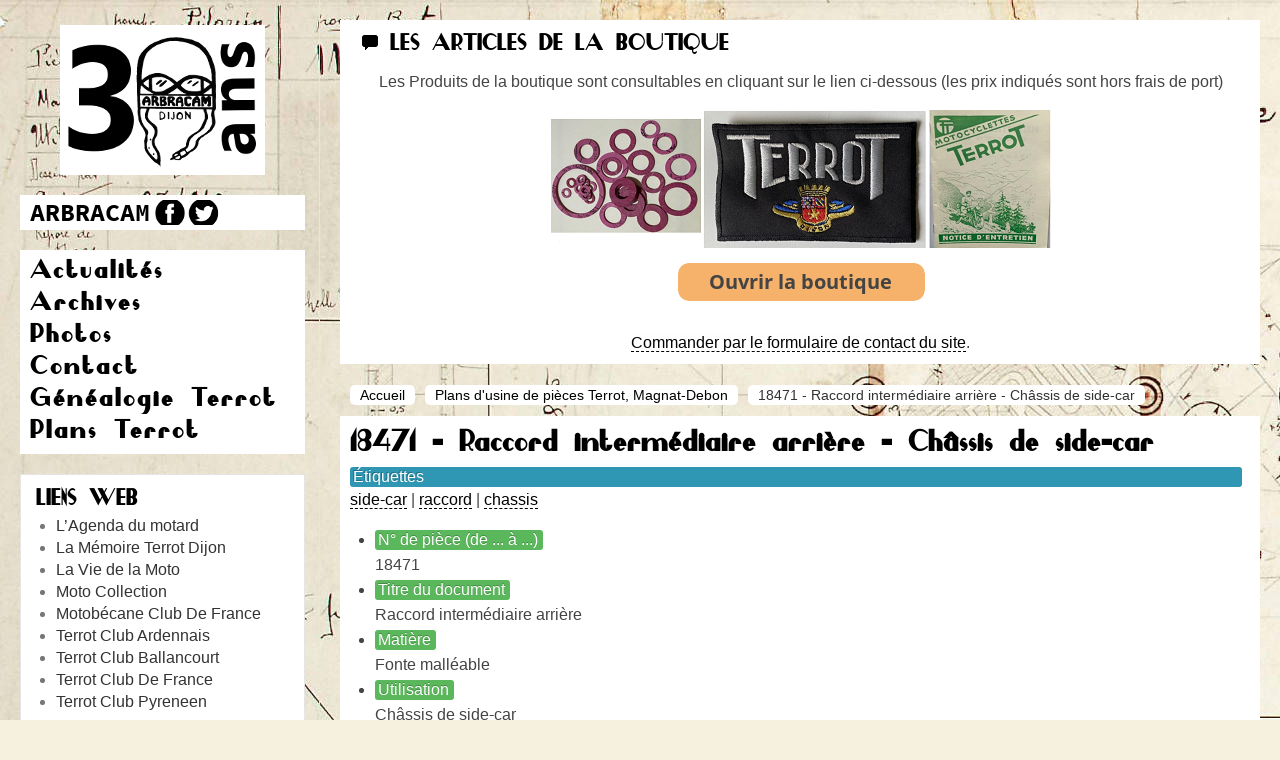

--- FILE ---
content_type: text/html; charset=utf-8
request_url: https://www.arbracam.org/content/81-plans-d-usine-de-pi%C3%A8ces-terrot/7954-18471-raccord-interm%C3%A9diaire-arri%C3%A8re-ch%C3%A2ssis-de-side-car.html
body_size: 8257
content:
<!DOCTYPE HTML>
<html lang="fr-fr" dir="ltr">

<head>
<!-- https://www.arbracam.org/content/81-plans-d-usine-de-pi%C3%A8ces-terrot/7954-18471-raccord-interm%C3%A9diaire-arri%C3%A8re-ch%C3%A2ssis-de-side-car.html --><meta charset="utf-8" />
<meta http-equiv="X-UA-Compatible" content="IE=edge,chrome=1">
<meta name="viewport" content="width=device-width, initial-scale=1">
<base href="https://www.arbracam.org/content/81-plans-d-usine-de-pi%C3%A8ces-terrot/7954-18471-raccord-interm%C3%A9diaire-arri%C3%A8re-ch%C3%A2ssis-de-side-car.html" />
	<meta name="keywords" content="raccord,intermédiaire,châssis,side,car" />
	<meta name="rights" content="TERROT ARBRACAM DIJON, reproduction autorisée pour usage personnel et privé uniquement." />
	<meta http-equiv="content-type" content="text/html; charset=utf-8" />
	<meta name="description" content="Raccord intermédiaire arrière - Châssis de side-car - Fonte malléable" />
	<meta name="generator" content="Joomla! - Open Source Content Management" />
	<title>18471 - Raccord intermédiaire arrière - Châssis de side-car - TERROT ARBRACAM DIJON </title>
	<link href="/templates/yoo_showroom/favicon.ico" rel="shortcut icon" type="image/vnd.microsoft.icon" />
	<link href="/components/com_flexicontent/librairies/jquery/css/ui-lightness/jquery-ui-1.9.2.css" rel="stylesheet" type="text/css" />
	<link href="/components/com_flexicontent/assets/css/flexicontent.css?5341b3b95887b952d7a0618e26d27e75" rel="stylesheet" type="text/css" />
	<link href="/components/com_flexicontent/assets/css/j3x.css?5341b3b95887b952d7a0618e26d27e75" rel="stylesheet" type="text/css" />
	<link href="/plugins/flexicontent_fields/fcpagenav/fcpagenav/fcpagenav.css" rel="stylesheet" type="text/css" />
	<link href="/components/com_flexicontent/templates/default-dupl/css/item.css" rel="stylesheet" type="text/css" />
	<link href="/components/com_jcomments/tpl/default/style.css?v=3002" rel="stylesheet" type="text/css" />
	<link href="/components/com_flexicontent/assets/css/tabber.css?5341b3b95887b952d7a0618e26d27e75" rel="stylesheet" type="text/css" />
	<link href="/media/jui/css/bootstrap.min.css?991c45cc103f5186d2c2668fbd6e2edd" rel="stylesheet" type="text/css" />
	<link href="/media/jui/css/bootstrap-responsive.min.css?991c45cc103f5186d2c2668fbd6e2edd" rel="stylesheet" type="text/css" />
	<link href="/media/jui/css/bootstrap-extended.css?991c45cc103f5186d2c2668fbd6e2edd" rel="stylesheet" type="text/css" />
	<link href="/media/jui/css/icomoon.css" rel="stylesheet" type="text/css" />
	<link href="/cache/widgetkit/widgetkit-e918b12b.css" rel="stylesheet" type="text/css" />
	<link href="/templates/yoo_showroom/css/bootstrap.css" rel="stylesheet" type="text/css" />
	<link href="https://www.arbracam.org/plugins/system/fmalertcookies/assets/css/bootstrap.min.css" rel="stylesheet" type="text/css" />
	<link href="https://www.arbracam.org/plugins/system/fmalertcookies/assets/css/custom.css" rel="stylesheet" type="text/css" />
	<script type="application/json" class="joomla-script-options new">{"csrf.token":"6632b1956c5da236d7d4d5cd52ef0b21","system.paths":{"root":"","base":""},"joomla.jtext":{"FLEXI_FORM_IS_BEING_SUBMITTED":"Enregistrement du formulaire en cours","FLEXI_LOADING":"chargement","FLEXI_NOT_AN_IMAGE_FILE":"FLEXI_NOT_AN_IMAGE_FILE","FLEXI_IMAGE":"Image","FLEXI_LOADING_IMAGES":"FLEXI_LOADING_IMAGES","FLEXI_THUMBNAILS":"FLEXI_THUMBNAILS","FLEXI_NO_ITEMS_SELECTED":"FLEXI_NO_ITEMS_SELECTED","FLEXI_ARE_YOU_SURE":"FLEXI_ARE_YOU_SURE","FLEXI_APPLYING_FILTERING":"Application des filtres"}}</script>
	<script src="/media/system/js/core.js?991c45cc103f5186d2c2668fbd6e2edd" type="text/javascript"></script>
	<script src="/media/jui/js/jquery.min.js?991c45cc103f5186d2c2668fbd6e2edd" type="text/javascript"></script>
	<script src="/media/jui/js/jquery-noconflict.js?991c45cc103f5186d2c2668fbd6e2edd" type="text/javascript"></script>
	<script src="/media/jui/js/jquery-migrate.min.js?991c45cc103f5186d2c2668fbd6e2edd" type="text/javascript"></script>
	<script src="/media/jui/js/jquery.ui.core.min.js?991c45cc103f5186d2c2668fbd6e2edd" type="text/javascript"></script>
	<script src="/media/jui/js/jquery.ui.sortable.min.js?991c45cc103f5186d2c2668fbd6e2edd" type="text/javascript"></script>
	<script src="/components/com_flexicontent/librairies/jquery/js/jquery-ui/jquery.ui.dialog.min.js" type="text/javascript"></script>
	<script src="/components/com_flexicontent/librairies/jquery/js/jquery-ui/jquery.ui.menu.min.js" type="text/javascript"></script>
	<script src="/components/com_flexicontent/librairies/jquery/js/jquery-ui/jquery.ui.autocomplete.min.js" type="text/javascript"></script>
	<script src="/components/com_flexicontent/librairies/jquery/js/jquery-ui/jquery.ui.progressbar.min.js" type="text/javascript"></script>
	<script src="/media/jui/js/bootstrap.min.js?991c45cc103f5186d2c2668fbd6e2edd" type="text/javascript"></script>
	<!--[if lte IE 11]><script src="/media/system/js/polyfill.event.js?991c45cc103f5186d2c2668fbd6e2edd" type="text/javascript"></script><![endif]-->
	<!--[if lte IE 11]><script src="/media/system/js/polyfill.classlist.js?991c45cc103f5186d2c2668fbd6e2edd" type="text/javascript"></script><![endif]-->
	<!--[if lte IE 11]><script src="/media/system/js/polyfill.map.js?991c45cc103f5186d2c2668fbd6e2edd" type="text/javascript"></script><![endif]-->
	<script src="/components/com_flexicontent/assets/js/flexi-lib.js?5341b3b95887b952d7a0618e26d27e75" type="text/javascript"></script>
	<script src="/components/com_jcomments/js/jcomments-v2.3.js?v=12" type="text/javascript"></script>
	<script src="/components/com_jcomments/libraries/joomlatune/ajax.js?v=4" type="text/javascript"></script>
	<script src="/components/com_flexicontent/assets/js/tabber-minimized.js?5341b3b95887b952d7a0618e26d27e75" type="text/javascript"></script>
	<script src="/cache/widgetkit/widgetkit-387d8e91.js" type="text/javascript"></script>
	<script type="text/javascript">

			function fc_getScreenWidth()
			{
				xWidth = null;
				if(window.screen != null)
					xWidth = window.screen.availWidth;

				if(window.innerWidth != null)
					xWidth = window.innerWidth;

				if(document.body != null)
					xWidth = document.body.clientWidth;

				return xWidth;
			}
			function fc_getScreenHeight() {
				xHeight = null;
				if(window.screen != null)
					xHeight = window.screen.availHeight;

				if(window.innerHeight != null)
					xHeight =   window.innerHeight;

				if(document.body != null)
					xHeight = document.body.clientHeight;

				return xHeight;
			}

			function fc_setCookie(cookieName, cookieValue, nDays, samesite="lax") {
				var today = new Date();
				var expire = new Date();
				var path = "";
				if (nDays==null || nDays<0) nDays=0;
				if (nDays) {
					expire.setTime(today.getTime() + 3600000*24*nDays);
					document.cookie = cookieName+"="+escape(cookieValue) + ";samesite=" + samesite + ";path=" + path + ";expires=" + expire.toGMTString();
				} else {
					document.cookie = cookieName+"="+escape(cookieValue) + ";samesite=" + samesite + ";path=" + path;
				}
				//alert(cookieName+"="+escape(cookieValue) + ";path=" + path);
			}

			fc_screen_width  = fc_getScreenWidth();
			fc_screen_height = fc_getScreenHeight();
			var fc_screen_resolution = "" + fc_screen_width + "x" + fc_screen_height;
			fc_setCookie("fc_screen_resolution", fc_screen_resolution, 0);

			
			
		
				var jbase_url_fc = "https:\/\/www.arbracam.org\/";
				var jroot_url_fc = "https:\/\/www.arbracam.org\/";
				var jclient_path_fc = "";
			jQuery(function($){ initTooltips(); $("body").on("subform-row-add", initTooltips); function initTooltips (event, container) { container = container || document;$(container).find(".hasTooltip").tooltip({"html": true,"container": "body"});} });
					var fc_sef_lang = 'fr';
					var fc_root_uri = '';
					var fc_base_uri = '';
					var FC_URL_VARS = [];
				
					jQuery( document ).ready(function() {
						jQuery("body").prepend('\
							<div id="fc_filter_form_blocker" style="display: none;">\
								<div class="fc_blocker_overlay" style="background-color: rgba(0, 0, 0, 0.3);"></div>\
								<div class="fc_blocker_content" style="background-color: rgba(255, 255, 255, 1); color: rgba(0, 0, 0, 1);">\
									\
									<div class="fc_blocker_mssg" style="" >Application des filtres</div>\
									<div class="fc_blocker_bar"><div style="background-color: rgba(0, 153, 255, 1);"></div></div>\
								</div>\
							</div>\
						');
					});
				 document.write('<style type="text/css">.fctabber{display:none;}<\/style>'); 
		var fc_validateOnSubmitForm = 1;
	function do_nothing() { return; }
	</script>
	<!--[if IE 8]>
				<link href="/components/com_flexicontent/assets/css/ie8.css?5341b3b95887b952d7a0618e26d27e75" rel="stylesheet" />
				<![endif]-->
	<meta property="og:title" content="18471 - Raccord intermédiaire arrière - Châssis de side-car" />

<link rel="apple-touch-icon-precomposed" href="/templates/yoo_showroom/apple_touch_icon.png" />
<link rel="stylesheet" href="/templates/yoo_showroom/css/base.css" />
<link rel="stylesheet" href="/templates/yoo_showroom/css/layout.css" />
<link rel="stylesheet" href="/templates/yoo_showroom/css/menus.css" />
<style>.wrapper { max-width: 1300px; }
#block-side { width: 25%; }
#block-main { width: 75%; }
#side-container { width: 305px; }
.sidebar-a-bottom-fixed { width: 285px; }
#maininner { width: 100%; }
#menu .dropdown { width: 320px; }
#menu .columns2 { width: 640px; }
#menu .columns3 { width: 960px; }
#menu .columns4 { width: 1280px; }</style>
<link rel="stylesheet" href="/templates/yoo_showroom/css/modules.css" />
<link rel="stylesheet" href="/templates/yoo_showroom/css/tools.css" />
<link rel="stylesheet" href="/templates/yoo_showroom/css/system.css" />
<link rel="stylesheet" href="/templates/yoo_showroom/css/extensions.css" />
<link rel="stylesheet" href="/templates/yoo_showroom/css/custom.css" />
<link rel="stylesheet" href="/templates/yoo_showroom/css/background/road.css" />
<link rel="stylesheet" href="/templates/yoo_showroom/css/animations.css" />
<link rel="stylesheet" href="/templates/yoo_showroom/css/bg_side/white.css" />
<link rel="stylesheet" href="/templates/yoo_showroom/css/bg_main/white.css" />
<link rel="stylesheet" href="/templates/yoo_showroom/css/color_hover/turquoise.css" />
<link rel="stylesheet" href="/templates/yoo_showroom/css/font2/droidsans.css" />
<link rel="stylesheet" href="/templates/yoo_showroom/css/font3/droidsans.css" />
<link rel="stylesheet" href="/templates/yoo_showroom/css/style.css" />
<link rel="stylesheet" href="/templates/yoo_showroom/css/responsive.css" />
<link rel="stylesheet" href="/templates/yoo_showroom/css/print.css" />
<link rel="stylesheet" href="/templates/yoo_showroom/fonts/droidsans.css" />
<script src="/templates/yoo_showroom/warp/js/warp.js"></script>
<script src="/templates/yoo_showroom/warp/js/responsive.js"></script>
<script src="/templates/yoo_showroom/warp/js/accordionmenu.js"></script>
<script src="/templates/yoo_showroom/js/verticalDropdown.js"></script>
<script src="/templates/yoo_showroom/js/template.js"></script>
</head>

<body id="page" class="item-id-7954 item-catid-81 type-id-2 type-alias-plan-usine page sidebar-a-left sidebars-1  sidebar-white separator-side noblog " data-config='{"template_width":"1300","block_side_width":25,"menu-follower":1,"twitter":0,"plusone":0,"facebook":0}'>

		
	<div class="wrapper grid-block">

		<div id="block-side" class="grid-box">
			<div id="side-container">

								<header id="header">

						
					<a id="logo" href="https://www.arbracam.org">
<p><a id="logo" style="margin-bottom: 20px;" href="http://www.arbracam.org" title="Les 30 ans de TERROT ARBRACAM DIJON : motos Terrot, Magnat-Debon et deux-roues anciens"><img style="display: block; margin-left: auto; margin-right: auto;" title="Les 30 ans de TERROT ARBRACAM DIJON : motos Terrot, Magnat-Debon et deux-roues anciens" src="/images/logo-TERROT-ARBRACAM-DIJON.png" width="205px" height="150px" alt="Les 30 ans de TERROT ARBRACAM DIJON : motos Terrot, Magnat-Debon et deux-roues anciens" /></a>
</p>

<ul class="social-icon">
	<li class="gp"><a title="TERROT ARBRACAM DIJON" href="https://www.arbracam.org"> </a></li>
	<li class="fb"><a target="_blank" title="Facebook TERROT ARBRACAM DIJON" href="http://www.facebook.com/arbracam21"> </a></li>
	<li class="tw"><a target="_blank" title="Twitter TERROT ARBRACAM DIJON" href="http://twitter.com/arbracam21"> </a></li>
</ul></a>
					
											
										<nav id="menu"><ul class="menu menu-dropdown"><li class="level1 item492"><a href="/" title="Les actualités TERROT ARBRACAM DIJON : Terrot, Magnat-Debon, et autres motos anciennes de marque dijonnaise" class="level1"><span>Actualités</span></a></li><li class="level1 item882 parent"><a href="/archives-terrot-dijon.html" class="level1 parent"><span>Archives</span></a><div class="dropdown columns1"><div class="dropdown-bg"><div><div class="width100 column"><ul class="nav-child unstyled small level2"><li class="level2 item544"><a href="/archives-terrot-dijon/archives-motos-terrot.html" title="Archives motos Terrot, Magnat-Debon, Peugeot et marques dijonnaises" class="level2"><span>Archives motos</span></a></li><li class="level2 item543"><a href="/archives-terrot-dijon/archives-terrot-historiques.html" title="Archives historiques Terrot, Magnat-Debon et motos dijonnaises anciennes" class="level2"><span>Archives historiques</span></a></li></ul></div></div></div></div></li><li class="level1 item688"><a href="http://www.arbracam.org/galeries/" title="Galeries photo" class="level1"><span>Photos</span></a></li><li class="level1 item493"><a href="/contacter-arbracam-dijon.html" class="level1"><span>Contact</span></a></li><li class="level1 item992"><a href="/généalogie-famille-terrot.html" target="_blank" class="level1"><span>Généalogie Terrot</span></a></li><li class="level1 item995"><a href="/content/81-plans-d-usine-de-pi%C3%A8ces-terrot.html" class="level1"><span>Plans  Terrot</span></a></li></ul></nav>
					
				</header>
				
								<aside id="sidebar-a" class="grid-block"><div class="grid-box width100 grid-v"><div class="module mod-box  deepest">

		<h3 class="module-title">Liens web</h3>	
	<ul class="weblinksstyle-box">
					<li>
								<a href="https://papymoto.fr" target="_blank" rel="follow">L’Agenda du motard</a>
				
							</li>
					<li>
								<a href="http://terrot.dijon.free.fr/" target="_blank" rel="follow">La Mémoire Terrot Dijon</a>
				
							</li>
					<li>
								<a href="http://www.lvm.fr/" target="_blank" rel="follow">La Vie de la Moto</a>
				
							</li>
					<li>
								<a href="https://www.moto-collection.org/moto-collection/fmd-marque-Terrot-434.htm" target="_blank" rel="follow">Moto Collection</a>
				
							</li>
					<li>
								<a href="http://motobecane-club-de-france.org/" target="_blank" rel="follow">Motobécane Club De France</a>
				
							</li>
					<li>
								<a href="http://terrot-club-ardennais.over-blog.com/‎" target="_blank" rel="follow">Terrot Club Ardennais</a>
				
							</li>
					<li>
								<a href="http://terrot-club-ballancourt-91.fr/" target="_blank" rel="follow">Terrot Club Ballancourt</a>
				
							</li>
					<li>
								<a href="http://www.terrot.eu" target="_blank" rel="follow">Terrot Club De France</a>
				
							</li>
					<li>
								<a href="http://terrot.club.pyreneen.free.fr/" target="_blank" rel="follow">Terrot Club Pyreneen</a>
				
							</li>
			</ul>
		
</div></div><div class="grid-box width100 grid-v"><div class="module mod-box  deepest">

		<h3 class="module-title">Statistiques</h3>	<dl class="stats-module">
	<dt>Compteur d'affichages</dt>
	<dd>11343292</dd>
</dl>
		
</div></div></aside>
				
			</div>
		</div>

		<div id="block-main" class="grid-box">
			
			
			
						<section id="top-a" class="grid-block"><div class="grid-box width100 grid-h"><div class="module mod-line  deepest">

		<h3 class="module-title"><span class="icon icon-bubble"></span>Les articles de la boutique</h3>	
<p>
<script type="text/javascript">var spector;
    var captureOnLoad = false;
    var captureOffScreen = false;
    window.__SPECTOR_Canvases = [];

    (function() {
        var __SPECTOR_Origin_EXTENSION_GetContext = HTMLCanvasElement.prototype.getContext;
        HTMLCanvasElement.prototype.__SPECTOR_Origin_EXTENSION_GetContext = __SPECTOR_Origin_EXTENSION_GetContext;

        if (typeof OffscreenCanvas !== 'undefined') {
            var __SPECTOR_Origin_EXTENSION_OffscreenGetContext = OffscreenCanvas.prototype.getContext;
            OffscreenCanvas.prototype.__SPECTOR_Origin_EXTENSION_OffscreenGetContext = __SPECTOR_Origin_EXTENSION_OffscreenGetContext;

            OffscreenCanvas.prototype.getContext = function () {
                var context = null;
                if (!arguments.length) {
                    return context;
                }
    
                if (arguments.length === 1) {
                    context = this.__SPECTOR_Origin_EXTENSION_OffscreenGetContext(arguments[0]);
                    if (context === null) {
                        return context;
                    }
                }
                else if (arguments.length === 2) {
                    context = this.__SPECTOR_Origin_EXTENSION_OffscreenGetContext(arguments[0], arguments[1]);
                    if (context === null) {
                        return context;
                    }
                }
    
                var contextNames = ["webgl", "experimental-webgl", "webgl2", "experimental-webgl2"];
                if (contextNames.indexOf(arguments[0]) !== -1) {
                    // context.canvas.setAttribute("__spector_context_type", arguments[0]);
                    // Notify the page a canvas is available.
                    var myEvent = new CustomEvent("SpectorWebGLCanvasAvailableEvent");
                    document.dispatchEvent(myEvent);
                    this.id = "Offscreen";
                    window.__SPECTOR_Canvases.push(this);
    
                    if (captureOnLoad) {
                        // Ensures canvas is in the dom to capture the one we are currently tracking.
                        if (false) {
                            spector.captureContext(context, 500, false, false);
                            captureOnLoad = false;
                        }
                    }
                }
    
                return context;
            }
        }

        HTMLCanvasElement.prototype.getContext = function () {
            var context = null;
            if (!arguments.length) {
                return context;
            }

            if (arguments.length === 1) {
                context = this.__SPECTOR_Origin_EXTENSION_GetContext(arguments[0]);
                if (context === null) {
                    return context;
                }
            }
            else if (arguments.length === 2) {
                context = this.__SPECTOR_Origin_EXTENSION_GetContext(arguments[0], arguments[1]);
                if (context === null) {
                    return context;
                }
            }

            var contextNames = ["webgl", "experimental-webgl", "webgl2", "experimental-webgl2"];
            if (contextNames.indexOf(arguments[0]) !== -1) {
                context.canvas.setAttribute("__spector_context_type", arguments[0]);
                // Notify the page a canvas is available.
                var myEvent = new CustomEvent("SpectorWebGLCanvasAvailableEvent");
                document.dispatchEvent(myEvent);

                if (captureOffScreen) {
                    var found = false;
                    for (var i = 0; i < window.__SPECTOR_Canvases.length; i++) {
                        if (window.__SPECTOR_Canvases[i] === this) {
                            found = true;
                            break;
                        }
                    }
                    if (!found) {
                        window.__SPECTOR_Canvases.push(this);
                    }
                }

                if (captureOnLoad) {
                    // Ensures canvas is in the dom to capture the one we are currently tracking.
                    if (this.parentElement || false) {
                        spector.captureContext(context, 500, false, false);
                        captureOnLoad = false;
                    }
                }
            }

            return context;
        }
    })()</script>
<script type="text/javascript">var spector;
    var captureOnLoad = false;
    var captureOffScreen = false;
    window.__SPECTOR_Canvases = [];

    (function() {
        var __SPECTOR_Origin_EXTENSION_GetContext = HTMLCanvasElement.prototype.getContext;
        HTMLCanvasElement.prototype.__SPECTOR_Origin_EXTENSION_GetContext = __SPECTOR_Origin_EXTENSION_GetContext;

        if (typeof OffscreenCanvas !== 'undefined') {
            var __SPECTOR_Origin_EXTENSION_OffscreenGetContext = OffscreenCanvas.prototype.getContext;
            OffscreenCanvas.prototype.__SPECTOR_Origin_EXTENSION_OffscreenGetContext = __SPECTOR_Origin_EXTENSION_OffscreenGetContext;

            OffscreenCanvas.prototype.getContext = function () {
                var context = null;
                if (!arguments.length) {
                    return context;
                }
    
                if (arguments.length === 1) {
                    context = this.__SPECTOR_Origin_EXTENSION_OffscreenGetContext(arguments[0]);
                    if (context === null) {
                        return context;
                    }
                }
                else if (arguments.length === 2) {
                    context = this.__SPECTOR_Origin_EXTENSION_OffscreenGetContext(arguments[0], arguments[1]);
                    if (context === null) {
                        return context;
                    }
                }
    
                var contextNames = ["webgl", "experimental-webgl", "webgl2", "experimental-webgl2"];
                if (contextNames.indexOf(arguments[0]) !== -1) {
                    // context.canvas.setAttribute("__spector_context_type", arguments[0]);
                    // Notify the page a canvas is available.
                    var myEvent = new CustomEvent("SpectorWebGLCanvasAvailableEvent");
                    document.dispatchEvent(myEvent);
                    this.id = "Offscreen";
                    window.__SPECTOR_Canvases.push(this);
    
                    if (captureOnLoad) {
                        // Ensures canvas is in the dom to capture the one we are currently tracking.
                        if (false) {
                            spector.captureContext(context, 500, false, false);
                            captureOnLoad = false;
                        }
                    }
                }
    
                return context;
            }
        }

        HTMLCanvasElement.prototype.getContext = function () {
            var context = null;
            if (!arguments.length) {
                return context;
            }

            if (arguments.length === 1) {
                context = this.__SPECTOR_Origin_EXTENSION_GetContext(arguments[0]);
                if (context === null) {
                    return context;
                }
            }
            else if (arguments.length === 2) {
                context = this.__SPECTOR_Origin_EXTENSION_GetContext(arguments[0], arguments[1]);
                if (context === null) {
                    return context;
                }
            }

            var contextNames = ["webgl", "experimental-webgl", "webgl2", "experimental-webgl2"];
            if (contextNames.indexOf(arguments[0]) !== -1) {
                context.canvas.setAttribute("__spector_context_type", arguments[0]);
                // Notify the page a canvas is available.
                var myEvent = new CustomEvent("SpectorWebGLCanvasAvailableEvent");
                document.dispatchEvent(myEvent);

                if (captureOffScreen) {
                    var found = false;
                    for (var i = 0; i < window.__SPECTOR_Canvases.length; i++) {
                        if (window.__SPECTOR_Canvases[i] === this) {
                            found = true;
                            break;
                        }
                    }
                    if (!found) {
                        window.__SPECTOR_Canvases.push(this);
                    }
                }

                if (captureOnLoad) {
                    // Ensures canvas is in the dom to capture the one we are currently tracking.
                    if (this.parentElement || false) {
                        spector.captureContext(context, 500, false, false);
                        captureOnLoad = false;
                    }
                }
            }

            return context;
        }
    })()</script>
<script type="text/javascript">var spector;
    var captureOnLoad = false;
    var captureOffScreen = false;
    window.__SPECTOR_Canvases = [];

    (function() {
        var __SPECTOR_Origin_EXTENSION_GetContext = HTMLCanvasElement.prototype.getContext;
        HTMLCanvasElement.prototype.__SPECTOR_Origin_EXTENSION_GetContext = __SPECTOR_Origin_EXTENSION_GetContext;

        if (typeof OffscreenCanvas !== 'undefined') {
            var __SPECTOR_Origin_EXTENSION_OffscreenGetContext = OffscreenCanvas.prototype.getContext;
            OffscreenCanvas.prototype.__SPECTOR_Origin_EXTENSION_OffscreenGetContext = __SPECTOR_Origin_EXTENSION_OffscreenGetContext;

            OffscreenCanvas.prototype.getContext = function () {
                var context = null;
                if (!arguments.length) {
                    return context;
                }
    
                if (arguments.length === 1) {
                    context = this.__SPECTOR_Origin_EXTENSION_OffscreenGetContext(arguments[0]);
                    if (context === null) {
                        return context;
                    }
                }
                else if (arguments.length === 2) {
                    context = this.__SPECTOR_Origin_EXTENSION_OffscreenGetContext(arguments[0], arguments[1]);
                    if (context === null) {
                        return context;
                    }
                }
    
                var contextNames = ["webgl", "experimental-webgl", "webgl2", "experimental-webgl2"];
                if (contextNames.indexOf(arguments[0]) !== -1) {
                    // context.canvas.setAttribute("__spector_context_type", arguments[0]);
                    // Notify the page a canvas is available.
                    var myEvent = new CustomEvent("SpectorWebGLCanvasAvailableEvent");
                    document.dispatchEvent(myEvent);
                    this.id = "Offscreen";
                    window.__SPECTOR_Canvases.push(this);
    
                    if (captureOnLoad) {
                        // Ensures canvas is in the dom to capture the one we are currently tracking.
                        if (false) {
                            spector.captureContext(context, 500, false, false);
                            captureOnLoad = false;
                        }
                    }
                }
    
                return context;
            }
        }

        HTMLCanvasElement.prototype.getContext = function () {
            var context = null;
            if (!arguments.length) {
                return context;
            }

            if (arguments.length === 1) {
                context = this.__SPECTOR_Origin_EXTENSION_GetContext(arguments[0]);
                if (context === null) {
                    return context;
                }
            }
            else if (arguments.length === 2) {
                context = this.__SPECTOR_Origin_EXTENSION_GetContext(arguments[0], arguments[1]);
                if (context === null) {
                    return context;
                }
            }

            var contextNames = ["webgl", "experimental-webgl", "webgl2", "experimental-webgl2"];
            if (contextNames.indexOf(arguments[0]) !== -1) {
                context.canvas.setAttribute("__spector_context_type", arguments[0]);
                // Notify the page a canvas is available.
                var myEvent = new CustomEvent("SpectorWebGLCanvasAvailableEvent");
                document.dispatchEvent(myEvent);

                if (captureOffScreen) {
                    var found = false;
                    for (var i = 0; i < window.__SPECTOR_Canvases.length; i++) {
                        if (window.__SPECTOR_Canvases[i] === this) {
                            found = true;
                            break;
                        }
                    }
                    if (!found) {
                        window.__SPECTOR_Canvases.push(this);
                    }
                }

                if (captureOnLoad) {
                    // Ensures canvas is in the dom to capture the one we are currently tracking.
                    if (this.parentElement || false) {
                        spector.captureContext(context, 500, false, false);
                        captureOnLoad = false;
                    }
                }
            }

            return context;
        }
    })()</script>
</p>
<p>
<script type="text/javascript">var spector;
    var captureOnLoad = false;
    var captureOffScreen = false;
    window.__SPECTOR_Canvases = [];

    (function() {
        var __SPECTOR_Origin_EXTENSION_GetContext = HTMLCanvasElement.prototype.getContext;
        HTMLCanvasElement.prototype.__SPECTOR_Origin_EXTENSION_GetContext = __SPECTOR_Origin_EXTENSION_GetContext;

        if (typeof OffscreenCanvas !== 'undefined') {
            var __SPECTOR_Origin_EXTENSION_OffscreenGetContext = OffscreenCanvas.prototype.getContext;
            OffscreenCanvas.prototype.__SPECTOR_Origin_EXTENSION_OffscreenGetContext = __SPECTOR_Origin_EXTENSION_OffscreenGetContext;

            OffscreenCanvas.prototype.getContext = function () {
                var context = null;
                if (!arguments.length) {
                    return context;
                }
    
                if (arguments.length === 1) {
                    context = this.__SPECTOR_Origin_EXTENSION_OffscreenGetContext(arguments[0]);
                    if (context === null) {
                        return context;
                    }
                }
                else if (arguments.length === 2) {
                    context = this.__SPECTOR_Origin_EXTENSION_OffscreenGetContext(arguments[0], arguments[1]);
                    if (context === null) {
                        return context;
                    }
                }
    
                var contextNames = ["webgl", "experimental-webgl", "webgl2", "experimental-webgl2"];
                if (contextNames.indexOf(arguments[0]) !== -1) {
                    // context.canvas.setAttribute("__spector_context_type", arguments[0]);
                    // Notify the page a canvas is available.
                    var myEvent = new CustomEvent("SpectorWebGLCanvasAvailableEvent");
                    document.dispatchEvent(myEvent);
                    this.id = "Offscreen";
                    window.__SPECTOR_Canvases.push(this);
    
                    if (captureOnLoad) {
                        // Ensures canvas is in the dom to capture the one we are currently tracking.
                        if (false) {
                            spector.captureContext(context, 500, false, false);
                            captureOnLoad = false;
                        }
                    }
                }
    
                return context;
            }
        }

        HTMLCanvasElement.prototype.getContext = function () {
            var context = null;
            if (!arguments.length) {
                return context;
            }

            if (arguments.length === 1) {
                context = this.__SPECTOR_Origin_EXTENSION_GetContext(arguments[0]);
                if (context === null) {
                    return context;
                }
            }
            else if (arguments.length === 2) {
                context = this.__SPECTOR_Origin_EXTENSION_GetContext(arguments[0], arguments[1]);
                if (context === null) {
                    return context;
                }
            }

            var contextNames = ["webgl", "experimental-webgl", "webgl2", "experimental-webgl2"];
            if (contextNames.indexOf(arguments[0]) !== -1) {
                context.canvas.setAttribute("__spector_context_type", arguments[0]);
                // Notify the page a canvas is available.
                var myEvent = new CustomEvent("SpectorWebGLCanvasAvailableEvent");
                document.dispatchEvent(myEvent);

                if (captureOffScreen) {
                    var found = false;
                    for (var i = 0; i < window.__SPECTOR_Canvases.length; i++) {
                        if (window.__SPECTOR_Canvases[i] === this) {
                            found = true;
                            break;
                        }
                    }
                    if (!found) {
                        window.__SPECTOR_Canvases.push(this);
                    }
                }

                if (captureOnLoad) {
                    // Ensures canvas is in the dom to capture the one we are currently tracking.
                    if (this.parentElement || false) {
                        spector.captureContext(context, 500, false, false);
                        captureOnLoad = false;
                    }
                }
            }

            return context;
        }
    })()</script>
</p>
<table style="width: 902px; height: 209px;">
<tbody>
<tr>
<td style="text-align: center;">Les Produits de la boutique sont consultables en cliquant sur le lien ci-dessous (<span>les prix indiqués sont hors frais de port</span>)</td>
</tr>
<tr>
<td>
<p><a href="/images/Tarif_Club_Nov_2024.pdf" title="Tarif boutique" target="_blank"><img src="/images/Image_boutique_accessoires500.png" alt="Image boutique accessoires500" style="display: block; margin-left: auto; margin-right: auto;" /></a></p>
<p><a href="/images/Tarif_Club_Nov_2024.pdf" title="Tarif boutique" target="_blank"><img src="/images/button_ouvrir_la_boutique.png" alt="button ouvrir la boutique" style="display: block; margin-left: auto; margin-right: auto;" /></a></p>
</td>
</tr>
</tbody>
</table>
<p style="text-align: center;"><a href="/contacter-arbracam-dijon.html">Commander par le formulaire de contact du site</a>.</p>		
</div></div></section>
						
						
						<div id="main" class="grid-block">

				<div id="maininner" class="grid-box">

					
										<section id="breadcrumbs"><div class="breadcrumbs"><a href="/">Accueil</a><a href="/content/81-plans-d-usine-de-pièces-terrot.html">Plans d'usine de pièces Terrot, Magnat-Debon</a><strong>18471 - Raccord intermédiaire arrière - Châssis de side-car</strong></div></section>
					
										<section id="content" class="grid-block"><div id="system-message-container">
	</div>


<div id="flexicontent" class="flexicontent fcitems fcitem7954 fctype2 fcmaincat81 menuitem529 group" itemscope itemtype="http://schema.org/Product">
	
		
  	
		
				
				
		
		
		
		
	
			<!-- BOF item title -->
		<h1 class="contentheading">
			<span class="fc_item_title" itemprop="name">
			18471 - Raccord intermédiaire arrière - Châssis de side-car			</span>
		</h1>
		<!-- EOF item title -->
		
	
  	
	
		
	
		
	
			<!-- BOF subtitle3 block -->
		<div class="flexi lineinfo subtitle3 group">
						<div class="flexi element field_tags">
								<span class="flexi label field_tags">Étiquettes</span>
								<div class="flexi value field_tags"><a class="fc_tags fc_tag_253 link_tags" href="/tags/tag/253-side-car.html">side-car</a> | <a class="fc_tags fc_tag_227 link_tags" href="/tags/tag/227-raccord.html">raccord</a> | <a class="fc_tags fc_tag_61 link_tags" href="/tags/tag/61-chassis.html">chassis</a></div>
			</div>
					</div>
		<!-- EOF subtitle3 block -->
		
	
	
	<div class="fcclear"></div>
	
		
			<!-- tabber start -->
		<div id="fc_subtitle_tabset" class="fctabber group">
		
								
						<!-- tab start -->
			<div id="fc_subtitle_tab1" class="tabbertab">
				<h3 class="tabberheading">TAB01</h3><!-- tab title -->
				<div class="flexi lineinfo">
										<div class="flexi element field_field26">
												<div class="flexi value field_field26"><a style="" href="/images/stories/flexicontent/l_18471-1.jpg" class="fc_image_thumb" data-lightbox="on" data-spotlight="effect:bottom" data-spotlight-group="fcview_item_fcitem_7954_fcfield_26" title="">
			<img src="/images/stories/flexicontent/m_18471-1.jpg" alt="18471 - Raccord intermédiaire arrière - Châssis de side-car Image 1" class="fc_field_image" itemprop="image" srcset="https://www.arbracam.org/images/stories/flexicontent/m_18471-1.jpg 200w, https://www.arbracam.org/images/stories/flexicontent/s_18471-1.jpg 120w" sizes="(min-width: 200px) 200px, (min-width: 120px) 120px" width="200" height="150" style="height: auto; max-width: 100%;"  loading="lazy" decoding="async" />
			<div class="overlay">
				<b></b>: 
			</div>
		</a></div>
					</div>
									</div>
			</div>
			<!-- tab end -->
		 	
						
								
						
								
						
								
						
								
						
								
						
								
						
								
						
								
						
								
						
								
						
								
						
				
		</div>
		<!-- tabber end -->
		
	
	<div class="fcclear"></div>
	
	
			<!-- BOF image/top row -->
		<div class="flexi topblock group">  <!-- NOTE: image block is inside top block ... -->
			
						
							<!-- BOF top block -->
								<div class="flexi infoblock twocols group">
					<ul class="flexi">
												<li class="flexi">
							<div>
																<span class="flexi label field_field15">N° de pièce (de ... à ...)</span>
																<div class="flexi value field_field15"><div style="display:inline" itemprop="productID" >18471</div></div>
							</div>
						</li>
												<li class="flexi">
							<div>
																<span class="flexi label field_field23">Titre du document</span>
																<div class="flexi value field_field23">Raccord intermédiaire arrière</div>
							</div>
						</li>
												<li class="flexi">
							<div>
																<span class="flexi label field_field16">Matière</span>
																<div class="flexi value field_field16">Fonte malléable</div>
							</div>
						</li>
												<li class="flexi">
							<div>
																<span class="flexi label field_field17">Utilisation</span>
																<div class="flexi value field_field17">Châssis de side-car</div>
							</div>
						</li>
												<li class="flexi">
							<div>
																<span class="flexi label field_field52">*Véhicule</span>
																<div class="flexi value field_field52"><span class="label-exp"><strong> Side-car </strong></span></div>
							</div>
						</li>
												<li class="flexi">
							<div>
																<span class="flexi label field_field21">Date création (du ... au ...)</span>
																<div class="flexi value field_field21">25 janvier 1935</div>
							</div>
						</li>
												<li class="flexi">
							<div>
																<div class="flexi value field_field25"><fieldset><legend></legend>
		<div class="fcfile_name"> <span class=" fcfile_title">18471.jpg</span></div><div class="fcclear"></div><span class="fcfile_lang fc-iblock"><span class="icon-flag fcicon-lang"></span> <span class="fcfile_lang_value value">-</span></span>
			<div class="fcfile_actions ">
				
				<button type="button" onclick="window.open('/content/download/16383/7954/25.html', '_self')"
					class=" btn btn-success fcfile_downloadFile  piwik_download " title="Cliquer pour télécharger ce fichier"
				>
					Télécharger
					
				</button>
			</div></fieldset></div>
							</div>
						</li>
											</ul>
				</div>
				<!-- EOF top block -->
						
		</div>
		<!-- EOF image/top row -->
		
	
	<div class="fcclear"></div>
	
	
		
	
	<div class="fcclear"></div>
	
	
		
		
	
	<div class="fcclear"></div>
	
	
		
	
			<!-- BOF bottom block -->
				<div class="flexi infoblock twocols group">
			<ul class="flexi">
								<li class="flexi">
					<div>
												<div class="flexi value field_field48"><span class="fcpagenav btn-group">
			<a class="fcpagenav-return btn hasTooltip"  title="&lt;strong&gt;Retour à la liste&lt;/strong&gt;&lt;br /&gt;Plans d'usine de pièces Terrot, Magnat-Debon" href="/content/81-plans-d-usine-de-pièces-terrot.html">
				<i class="icon-undo"></i>
				Plans d'usine de pièces Terrot, Magnat-Debon
				
			</a>
		
		<a class="fcpagenav-prev btn hasTooltip"  title="&lt;strong&gt;Article précédent&lt;/strong&gt;&lt;br /&gt;18470 - Chicane de silencieux - Motos" href="/content/item/7953-18470-chicane-de-silencieux-motos.html">
			<i class="icon-previous"></i>
			Préc.
			
		</a>
	
		<a class="fcpagenav-next btn hasTooltip"  title="&lt;strong&gt;Article suivant&lt;/strong&gt;&lt;br /&gt;18473 - Embout de support réversible - Châssis de side-car" href="/content/item/3961-18473-embout-de-support-réversible-châssis-de-side-car.html">
			<i class="icon-next"></i>
			Suiv.
			
		</a>
	</span></div>
					</div>
				</li>
							</ul>
		</div>
		<!-- EOF bottom block -->
		
	
	
	
			<!-- BOF afterDisplayContent -->
		<div class="fc_afterDisplayContent group">
			<script type="text/javascript">
<!--
var jcomments=new JComments(7954, 'com_content','/component/jcomments/');
jcomments.setList('comments-list');
//-->
</script>
<div id="jc">
<div id="comments"></div>
<a id="addcomments" href="#addcomments"></a>
<p class="message">Vous n'avez pas les droits pour publier des commentaires</p>
<div id="comments-footer" align="center"><a href="http://www.joomlatune.com" title="JComments" target="_blank">JComments</a></div>
<script type="text/javascript">
<!--
jcomments.setAntiCache(0,1,0);
//-->
</script> 
</div>		</div>
		<!-- EOF afterDisplayContent -->
		
	
	
		
			<!-- BOF comments -->
		<div class="comments group">
				</div>
		<!-- BOF comments -->
	
</div>
</section>
					
					
				</div>
				<!-- maininner end -->
				
				
			</div>
						<!-- main end -->

						
			
						<footer id="footer">

								<a id="totop-scroller" href="#page"></a>
				
				<div class="module   deepest">

			
<p style="text-align: center; font-size: 14px;"><a title="Présentation de TERROT ARBRACAM DIJON" href="/content/9-divers/6814-pr%C3%A9sentation-de-l-arbracam.html">Présentation TERROT ARBRACAM DIJON</a>&nbsp;&nbsp;|&nbsp;&nbsp;<a title="Le mot du président" href="/content/9-divers/242-le-mot-du-president-de-l-arbracam_242.html">Le mot du président</a>&nbsp;&nbsp;|&nbsp;&nbsp;<a title="Contacter TERROT ARBRACAM DIJON" href="/contacter-arbracam-dijon.html">Nous contacter</a>&nbsp;&nbsp;|&nbsp;&nbsp;<a title="Mentions légales" href="/content/9-divers/6813-mentions-légales.html">Mentions légales</a></p>
<p style="text-align: center;"><span style="font-size: 14px;">Association TERROT ARBRACAM DIJON — Reproduction autorisée pour usage personnel uniquement.</span></p>		
</div>
			</footer>
			
			
		</div>
	</div>
	
<!--googleoff: all--><div class="cadre_alert_cookies" id="cadre_alert_cookies" style="opacity:0.9;text-align:center; margin:0px;"><div class="cadre_inner_alert_cookies" style="display: inline-block;width: 100%;margin:auto;max-width:100%;background-color: #ffffff;border: 0px solid #eeeeee;"><div class="cadre_inner_texte_alert_cookies" style="display: inline-block;padding:10px;color: #666666"><div class="cadre_texte "><p>Certaines fonctionnalités du site utilisent des cookies. Vous pouvez bloquer tout ou partie des cookies au niveau de votre navigateur. En poursuivant votre navigation sur ce site, vous acceptez l’utilisation de cookies.</p></div><div class="cadre_bouton "><div class=" col-md-12 col-sm-6 btn_close" style="margin:0;text-align:center"><button onclick="CloseCadreAlertCookie();" style="color:#ffffff" class="btn btn-success  popup-modal-dismiss">Fermer</button></div></div></div></div></div><!--googleon: all--><script type="text/javascript">/*<![CDATA[*/var name = "fmalertcookies" + "=";var ca = document.cookie.split(";");var acceptCookie = false;for(var i=0; i<ca.length; i++) {var c = ca[i];while (c.charAt(0)==" ") c = c.substring(1);if (c.indexOf(name) == 0){ acceptCookie = true; document.getElementById("cadre_alert_cookies").style.display="none";}}var d = new Date();d.setTime(d.getTime() + (120*(24*60*60*1000)));var expires_cookie = "expires="+d.toUTCString();function CloseCadreAlertCookie(){document.getElementById('cadre_alert_cookies').style.display='none'; document.cookie='fmalertcookies=true; '+expires_cookie+'; path=/';}/*]]>*/</script></body>
</html>

--- FILE ---
content_type: text/css
request_url: https://www.arbracam.org/templates/yoo_showroom/css/font2/droidsans.css
body_size: 84
content:
/* Copyright (C) YOOtheme GmbH, YOOtheme Proprietary Use License (http://www.yootheme.com/license) */

h1,
h2,
h3,
h4,
h5,
h6 { font-family: "DroidSansRegular"; }

h1 { font-size: 32px; line-height: 32px; }

